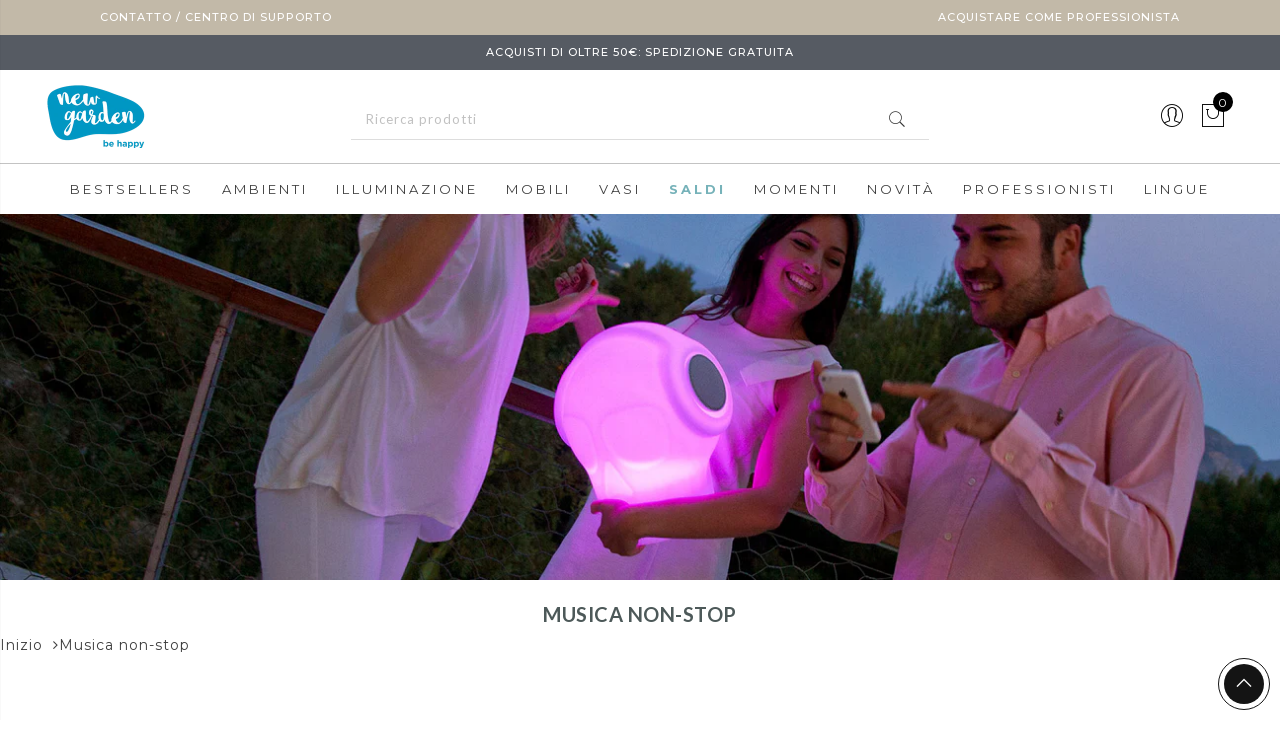

--- FILE ---
content_type: text/css
request_url: https://newgardenshop.it/cdn/shop/t/18/assets/custom_blocks.css?v=48865204267230275171766418727
body_size: 1757
content:
*{-webkit-font-smoothing:antialiased}.container_sc{display:-webkit-box;display:-ms-flexbox;display:flex;-webkit-box-pack:center;-ms-flex-pack:center;justify-content:center;margin:50px auto 25px;gap:clamp(10px,5vw,75px);scrollbar-width:none}.container_sc::-webkit-scrollbar{display:none;width:0px}@media (max-width: 981px){.container_sc{padding:0px 5vw!important;margin:25px auto 0}}@media (max-width: 600px){.container_sc{-webkit-box-pack:start;-ms-flex-pack:start;justify-content:flex-start;overflow:auto hidden;width:100vw!important;gap:35px;scroll-margin:15px;scroll-padding:15px;scroll-behavior:smooth;-ms-scroll-snap-type:x mandatory;scroll-snap-type:x mandatory;scroll-margin:5vw;scroll-padding:5vw}}.container_sc .row__container_sc{min-width:90px}@media (max-width: 600px){.container_sc .row__container_sc{scroll-snap-align:start;scroll-snap-stop:always}}.container_sc .row__container_sc a{display:-webkit-box;display:-ms-flexbox;display:flex;-webkit-box-orient:vertical;-webkit-box-direction:normal;-ms-flex-direction:column;flex-direction:column;-webkit-box-pack:center;-ms-flex-pack:center;justify-content:center;-webkit-box-align:center;-ms-flex-align:center;align-items:center;gap:5px}.container_sc .row__container_sc a .img-box__container_sc{width:75px;height:75px;border-radius:500px;overflow:hidden;position:relative}.container_sc .row__container_sc a .img-box__container_sc img{position:absolute;left:0;right:0;width:100%;height:100%;-o-object-fit:cover;object-fit:cover;-o-object-position:center;object-position:center}.container_sc .row__container_sc a p{margin:0;font-size:.9em;text-align:center}.container_sc .row__container_sc a:hover p{color:#000;text-decoration:underline}.template-collection .result-count-order{padding-right:2rem!important;padding-left:2rem!important}@media (max-width: 767px){.template-collection .result-count-order{padding-right:0!important;padding-left:0!important}}.template-collection .result-count-order>div{gap:10px}.template-collection .result-count-order .sp-col-switch{gap:10px}.template-collection .result-count-order .sp-col-switch a{margin:0!important}.template-collection .result-count-order .shopify-ordering select{width:100%!important;max-width:160px!important}.template-collection .jas-top-sidebar{margin-right:2rem!important;margin-left:2rem!important}@media (max-width: 767px){.template-collection .jas-top-sidebar{margin-right:calc(1rem + 5px)!important;margin-left:calc(1rem + 5px)!important}}@media (max-width: 767px){.template-collection #jas-filter i{font-size:24px!important}}@media (max-width: 767px){.template-collection #jas-filter span{display:none}}@media (max-width: 1024px){.flex-envio{-webkit-box-orient:vertical;-webkit-box-direction:normal;-ms-flex-direction:column;flex-direction:column;gap:10px}}.flex-envio .boton-compra-ng{display:-webkit-box;display:-ms-flexbox;display:flex}@media (max-width: 1024px){.flex-envio .boton-compra-ng{width:100%!important}}.flex-envio .boton-compra-ng .button{width:100%!important}.flex-envio .boton-compra-ng .quantity{width:82px!important}.flex-envio .boton-compra-ng input.input-text[type=number]{width:calc(100% - 20px)!important}@media (max-width: 1024px){.flex-envio .aviso-envio-ng{width:100%!important}}.template-product .product .jas-row>div:first-child{padding-left:0}.template-product .product .jas-row>div:last-child{padding-right:0}.container__info_featured_product{display:-webkit-box;display:-ms-flexbox;display:flex;-webkit-box-orient:vertical;-webkit-box-direction:normal;-ms-flex-direction:column;flex-direction:column;gap:50px;margin-top:50px}.container__info_featured_product .box,.container__info_featured_product .box-reverse{display:-webkit-box;display:-ms-flexbox;display:flex;-webkit-box-orient:horizontal;-webkit-box-direction:normal;-ms-flex-direction:row;flex-direction:row;-ms-flex-wrap:wrap;flex-wrap:wrap;-webkit-box-align:stretch;-ms-flex-align:stretch;align-items:stretch;-webkit-box-flex:1;-ms-flex:1 1 100%;flex:1 1 100%;gap:25px}.container__info_featured_product .box-reverse{-webkit-box-orient:horizontal;-webkit-box-direction:reverse;-ms-flex-direction:row-reverse;flex-direction:row-reverse}.container__info_featured_product .box>div,.container__info_featured_product .box-reverse>div{-webkit-box-flex:1;-ms-flex:1 1 calc(50% - 25px);flex:1 1 calc(50% - 25px);width:calc(50% - 25px)}@media (max-width: 980px){.container__info_featured_product .box>div,.container__info_featured_product .box-reverse>div{-webkit-box-flex:1;-ms-flex:1 1 100%;flex:1 1 100%;width:100%}}.container__info_featured_product .box .block_image_large,.container__info_featured_product .box-reverse .block_image_large,.container__info_featured_product .box .block_image_large img,.container__info_featured_product .box-reverse .block_image_large img{width:100%}.container__info_featured_product .box .block_image,.container__info_featured_product .box-reverse .block_image{position:relative;display:-webkit-box;display:-ms-flexbox;display:flex;-webkit-box-orient:vertical;-webkit-box-direction:normal;-ms-flex-direction:column;flex-direction:column;-webkit-box-align:center;-ms-flex-align:center;align-items:center;min-height:500px;overflow:hidden}@media (max-width: 980px){.container__info_featured_product .box .block_image,.container__info_featured_product .box-reverse .block_image{min-height:80vw;width:80vw}}.container__info_featured_product .box .block_image img,.container__info_featured_product .box-reverse .block_image img{-o-object-fit:cover;object-fit:cover;-o-object-position:center;object-position:center;width:100%;height:100%;position:absolute;left:0;right:0}.container__info_featured_product .box .block_content,.container__info_featured_product .box-reverse .block_content{display:-webkit-box;display:-ms-flexbox;display:flex;-webkit-box-orient:vertical;-webkit-box-direction:normal;-ms-flex-direction:column;flex-direction:column;-webkit-box-align:center;-ms-flex-align:center;align-items:center;-webkit-box-pack:center;-ms-flex-pack:center;justify-content:center;text-align:center;gap:20px}@media (min-width: 981px){.container__info_featured_product .box .block_content,.container__info_featured_product .box-reverse .block_content{padding:50px 0}}.container__info_featured_product .box .block_content div,.container__info_featured_product .box-reverse .block_content div{width:100%}.container__info_featured_product .box .block_content .title,.container__info_featured_product .box-reverse .block_content .title{font-size:clamp(32px,6vw,64px);font-weight:700;line-height:1.2em}.container__info_featured_product .box .block_content .text,.container__info_featured_product .box-reverse .block_content .text{font-size:1em;font-weight:400}.container__info_featured_product .box .block_content .button a,.container__info_featured_product .box-reverse .block_content .button a{margin:15px auto 0;display:block;letter-spacing:3px;border:0;color:#fff;font-weight:400;position:relative;padding:13px 18px;background-color:#1a8bac;border:1px #1a8bac solid;text-transform:uppercase;width:-webkit-max-content;width:-moz-max-content;width:max-content}@media (min-width: 1025px){.container__info_featured_product .box .block_content .button a:hover,.container__info_featured_product .box-reverse .block_content .button a:hover{background-color:#fff;color:#1a8bac}}.container__info_featured_product .box .block_content .button a:active,.container__info_featured_product .box-reverse .block_content .button a:active{background-color:#fff;color:#1a8bac}@media (max-width: 767px){.jas-container .product:not(.jas-carousel) .p-nav .slick-list{width:calc(100% + 5px)}.jas-container .product:not(.jas-carousel) .p-nav .slick-list .slick-track{display:-webkit-box;display:-ms-flexbox;display:flex;gap:5px;margin-left:-5px}.jas-container .product:not(.jas-carousel) .p-nav .slick-list .slick-track .slick-slide{margin:0!important}}@media (max-width: 767px){.type_jas_fea_coll_tab .products:not(.jas-carousel){margin:0!important}}.jas-container{width:100%!important;max-width:1500px}@media (max-width: 767px){.jas-container{padding:0 10px!important}.jas-container .jas-row:not(.products){margin-left:-5px;margin-right:-5px;min-width:calc(100% + 10px);max-width:unset!important}.jas-container .jas-row:not(.products)>div{padding:0!important}.jas-container .jas-row#shopify-section-jas_footer,.template-product .jas-container .jas-row,.jas-container .product .jas-row{margin-left:0!important;margin-right:0!important;min-width:unset!important;max-width:100%!important}}.template-collection .products .jas-grid-item .jas-product-image{width:auto!important;height:auto!important;aspect-ratio:1/1.2}#shopify-section-product-page-description,#shopify-section-product-page-description-2{margin-bottom:60px!important}.type_jas_product_categories .jas_cat_default:hover>.jas-cat-content>a{-ms-transform:unset!important;transform:unset!important;-webkit-transform:unset!important;-o-transform:unset!important;-moz-transform:unset!important}@media (max-width: 1024px){.hidden-movil{display:none!important}}@media (min-width: 1025px){.hidden-desktop{display:none!important}}.P-0{padding:0!important}.max-none{max-width:none!important}.collectionlist_content,.collectionlist_content--border{padding:25px 50px}@media (max-width: 980px){.collectionlist_content,.collectionlist_content--border{padding:25px}}.collectionlist_content--border{border:1px #788188 solid;border-width:1px 0px}.collectionlist_content h1,.collectionlist_content--border h1{color:#788188;font-size:clamp(0px,10.5vw,48px);line-height:clamp(0px,11.5vw,54px)}.collectionlist_content p,.collectionlist_content--border p{margin:0!important;font-size:10px;line-height:16px}.collectionlist_collection{min-height:unset!important;width:100%!important;margin:0!important}.collectionlist_collection .container_collectionlist{display:grid;grid-template-columns:repeat(4,1fr);grid-template-rows:auto}@media (max-width: 980px){.collectionlist_collection .container_collectionlist{grid-template-columns:repeat(2,1fr)}}.collectionlist_collection .container_collectionlist .row_collectionlist{aspect-ratio:10/13;width:100%;height:auto;position:relative;z-index:0;display:-webkit-box;display:-ms-flexbox;display:flex;-webkit-box-pack:center;-ms-flex-pack:center;justify-content:center;-webkit-box-align:center;-ms-flex-align:center;align-items:center;text-align:center}.collectionlist_collection .container_collectionlist .row_collectionlist a{display:-webkit-box;display:-ms-flexbox;display:flex;-webkit-box-pack:center;-ms-flex-pack:center;justify-content:center;-webkit-box-align:center;-ms-flex-align:center;align-items:center;text-align:center;padding:10%;width:100%;height:100%}.collectionlist_collection .container_collectionlist .row_collectionlist a img{-o-object-fit:cover;object-fit:cover;-o-object-position:center;object-position:center;position:absolute;top:0;bottom:0;left:0;right:0;width:100%;height:100%;z-index:1}.collectionlist_collection .container_collectionlist .row_collectionlist a:before{content:" ";background:#0000004d;position:absolute;top:0;bottom:0;left:0;right:0;width:100%;height:100%;z-index:2}.collectionlist_collection .container_collectionlist .row_collectionlist a h2{position:relative;text-align:center;font-weight:600;font-size:clamp(18px,1.5vw,1.5vw);line-height:clamp(21px,2.5vw,2.5vw);text-transform:uppercase;color:#fff;z-index:3}@media (max-width: 980px){.collectionlist_collection .container_collectionlist .row_collectionlist a h2{font-size:clamp(14px,3.5vw,3.5vw);line-height:clamp(21px,5vw,5vw)}}.bf__container{position:fixed;bottom:110px;z-index:99;display:-webkit-box;display:-ms-flexbox;display:flex;-webkit-box-orient:horizontal;-webkit-box-direction:normal;-ms-flex-direction:row;flex-direction:row;-webkit-box-pack:start;-ms-flex-pack:start;justify-content:flex-start;-webkit-box-align:center;-ms-flex-align:center;align-items:center;gap:15px;overflow:hidden;background:#fff;border:2px #fff solid;-webkit-box-shadow:0px 0px 15px -10px rgba(0,0,0,.75);box-shadow:0 0 15px -10px #000000bf;padding:5px 10px;width:53px;max-width:-webkit-max-content;max-width:-moz-max-content;max-width:max-content;-webkit-transition:width .4s ease-out;-o-transition:width .4s ease-out;transition:width .4s ease-out;--width-open: 100vw}.bf__container.open{width:var(--width-open)}.bf__container.position--left{left:0;border-radius:0 50px 50px 0;border-left:0px!important;-webkit-box-orient:horizontal;-webkit-box-direction:reverse;-ms-flex-direction:row-reverse;flex-direction:row-reverse}.bf__container.position--right{right:0;border-radius:50px 0 0 50px;border-right:0px!important}.bf__container .bf__row{width:35px;height:35px;aspect-ratio:1/1;background:unset!important;position:relative;cursor:pointer;border-radius:250px!important;padding:0!important;text-transform:unset!important;letter-spacing:unset!important;color:unset!important;opacity:0;-webkit-transition:opacity .4s ease-out,-webkit-filter .2s ease-out!important;transition:opacity .4s ease-out,-webkit-filter .2s ease-out!important;-o-transition:filter .2s ease-out,opacity .4s ease-out!important;transition:filter .2s ease-out,opacity .4s ease-out!important;transition:filter .2s ease-out,opacity .4s ease-out,-webkit-filter .2s ease-out!important}.bf__container .bf__row:first-child{opacity:1!important}.bf__container .bf__row:hover{-webkit-filter:brightness(1.2);filter:brightness(1.2)}.bf__container .bf__row.bf__head-icon{opacity:1}.open.bf__container .bf__row{opacity:1;-webkit-transition:-webkit-filter .2s ease-out!important;transition:-webkit-filter .2s ease-out!important;-o-transition:filter .2s ease-out!important;transition:filter .2s ease-out!important;transition:filter .2s ease-out,-webkit-filter .2s ease-out!important}.bf__container .bf__row img{position:absolute;top:50%;left:50%;-webkit-transform:translate(-50%,-50%);-ms-transform:translate(-50%,-50%);transform:translate(-50%,-50%);right:0;bottom:0;-o-object-fit:contain;object-fit:contain;-o-object-position:center;object-position:center;width:71%;height:71%;max-width:unset!important;max-height:unset!important}.bf__container .bf__row.row-whatsapp img{top:49%;left:51%;-webkit-transform:translate(-50%,-50%);-ms-transform:translate(-50%,-50%);transform:translate(-50%,-50%);width:70%;height:70%}.label_ex{width:-webkit-max-content!important;width:-moz-max-content!important;width:max-content!important}@media (max-width: 567px){.label_ex{font-size:2.5vw!important}}.template-product .VideoWrapper{display:-webkit-box;display:-ms-flexbox;display:flex;aspect-ratio:1/1}.template-product .VideoWrapper video{height:100%}.attachment-shop_catalog{height:100%}.attachment-shop_catalog video{-o-object-position:center;object-position:center;-o-object-fit:cover;object-fit:cover;height:100%}
/*# sourceMappingURL=/cdn/shop/t/18/assets/custom_blocks.css.map?v=48865204267230275171766418727 */


--- FILE ---
content_type: text/css
request_url: https://newgardenshop.it/cdn/shop/t/18/assets/newgardenshop.css?v=180849495349598815071766418729
body_size: -84
content:
.promo_lastminute{background:#e4e5e4;padding:10px 20px;margin-top:30px}.promo_lastminute p{text-transform:uppercase;letter-spacing:0;color:#000;line-height:1.5;font-size:13px}.promo_lastminute p:last-child{margin-bottom:0}#product_free_shipping{display:none;padding:0 6px;text-transform:uppercase;font-weight:700;font-size:10px;letter-spacing:0;margin-bottom:0}#product_free_shipping+div{margin-top:30px}.variations.variant_square .swatch:not(.is-color) li{border:1px solid #ccc}.description_tab iframe{width:100%;aspect-ratio:16/9;max-width:560px;height:unset}.widget_shopping_cart .total{margin-bottom:15px}.widget_shopping_cart_footer .button.checkout{margin-bottom:20px}.minicart__link{text-align:center;display:block;text-transform:uppercase;margin:12px 0;font-size:10px;letter-spacing:0;text-decoration:underline;text-underline-offset:3px}.minicart__link:hover{color:gray;text-decoration:underline}.shop_table{margin-bottom:0}.cart-collaterals{margin-bottom:0;display:flex;flex-wrap:wrap;flex-direction:column;align-items:flex-end}.cart-collaterals .cart_totals{order:1}.cart-collaterals .cross-sells{width:40%;margin-top:2%;margin-right:0;order:2}@media only screen and (max-width: 736px){.cart-collaterals .cross-sells{width:100%}.actions .button.update-cart{margin-top:0}}.action_cart_button{float:right;display:flex;align-items:center}.action_cart_button img{margin-right:10px}.actions input[type=submit].button.update-cart{background:none;text-decoration:underline;text-underline-offset:3px;text-transform:none;padding:0;color:#000;letter-spacing:0}.checkout-button{width:100%}.collectionlist_collection .container_collectionlist .row_collectionlist a:before{background:#49403233}.label_ex{display:flex;column-gap:.4rem;align-items:center}.label_ex svg{height:.6rem;width:.6rem;fill:currentcolor}.template-search .products .jas-grid-item .jas-product-image{width:auto!important;height:auto!important;aspect-ratio:1/1.2}#newsletter-newgarden .cn_content .cn_block{justify-content:space-between}#newsletter-newgarden .cn_content .cn_block .cn_cell{width:unset!important}#newsletter-newgarden .cn_content .cn_block .cn_cell:first-child{flex-grow:1}@media (max-width: 768px){#newsletter-newgarden .cn_content .cn_block{display:flex!important}#newsletter-newgarden .cn_content .cn_block .cn_cell{width:unset!important;max-width:unset!important}}
/*# sourceMappingURL=/cdn/shop/t/18/assets/newgardenshop.css.map?v=180849495349598815071766418729 */


--- FILE ---
content_type: text/css
request_url: https://newgardenshop.it/cdn/shop/t/18/assets/custom.css?v=142274114711033616711766418726
body_size: 2182
content:
#bar192118_579930,#holder460999_471887,#bar460999_471887{display:none}.flagsection{margin-bottom:10px}#jas-mobile-menu ul ul{left:-100%!important}.textlanguage{padding-left:10px}.shopify h3.product-title,h3.product-title{text-transform:uppercase!important}.jas_title_1{font-size:26px;color:#1a8bac;text-align:center;font-family:Lato;font-weight:900}.jas_title_1 .sub-title{line-height:1.8;max-width:750px;margin:0 auto;font-family:Montserrat;font-weight:400;font-style:normal;color:#666}#menu-item-1538138720402 .sub-column-item>a{display:none}.footer__bot{background-color:#1a8bac;color:#fff}.footer__bot p{color:#fff}#jas-footer:before{background:none}#jas-footer .footer__bot a{color:#fff}.jas_title_1{line-height:40px}.c-footer__payment{text-align:center;margin-top:20px}.c-footer__payment__icon{max-width:2.25rem;display:inline-block;margin-right:.3125rem}.tablaAcabado{background-color:#f6f6f8}.tablaAcabado p{padding:10px}ul.tablaTech{list-style:none;display:flex;flex-wrap:wrap;align-items:stretch}.tablaTech li{width:50%;padding:0 16px}.tablaTech li:last-child .boxContents,.tablaTech li:nth-last-child(-n+2) .boxContents{border-bottom:none}.boxContents{height:100%;display:flex;width:100%;padding:15px 0;border-bottom:solid 1px #e3e3e3}.boxContents .name{width:50%}.boxContents .data{width:50%;display:flex;justify-content:flex-end;padding-left:10px;text-align:right}@media (max-width: 992px){.tablaTech li{width:100%;margin:0 10px;border-bottom:solid 1px #e3e3e3;padding:0 12px}.tablaTech li:last-child{border-bottom:none}.boxContents{border-bottom:none}}.op_bar{z-index:99999!important}.gecko-search-dropdown .wrapper-search-dropdown.search-overlap{visibility:hidden}@media screen and (min-width: 750px){.fa{margin-right:0!important}}.fa{font: 14px/1 FontAwesome!important}.gecko-products-suggest{bottom:60px}.jas-menu ul li a{font-family:Montserrat}.post-meta .author,.jas-my-account:hover ul{display:none}.image-picker-list__category{background:none;padding-top:24%;padding-bottom:24%}.image-picker-list__category h3{display:none}#shopify-section-mobile_categories{padding-bottom:100px}.swatch__list--item{border:none}.u-small .swatch__value{font-size:12px;text-transform:uppercase;width:auto}.swatch__list--item{color:#000}.swatch__list--item.nostock{color:#ccc}.price{font-weight:700}.header-lateral #jas-wrapper{padding-left:290px}@media only screen and (max-width: 1024px){.jas-grid-item .jas-add-btn:not(.pa){display:none}.header-lateral #jas-wrapper{padding-left:0}}@media only screen and (min-width: 1025px){.header-lateral .jas-mini-cart.jas-push-menu{left:290px}.jas-push-menu-btn{display:none}}.header-7{width:290px;margin-left:-290px}.header-5 .jas-branding{padding:15px 0}.entry-summary .social-share{text-align:left}.page-head .jas-breadcrumb,.page-head .shopify-breadcrumb{text-align:left;width:100%;margin-top:0}.template-collection .result-count-order{padding:10px 0 0;margin-bottom:-20px}.gecko-products-nav{display:none}.sidebar .widget_product_categories ul li:before{content:"-"}.jas-label.onsale{display:none}.jas-label.new{background:#ff7cbd}.nav_filters{display:none}.jas-menu>li>a{font-size:12px}.jas-item-category .hover-wrap{display:none}.page-head.lazyload:before,.page-head.lazyloading:before,.page-head.lazyloaded:before{background:none}@media only screen and (max-width: 736px){.template-product .shopify-breadcrumb{line-height:20px;font-size:12px}.product .summary.entry-summary{margin-top:15px}.product.mt__40{margin-top:20px}}@media only screen and (max-width: 1238px){.jas-menu>li>a{font-size:11px;letter-spacing:1px}}#tab-description a{letter-spacing:3px;border:0;color:#fff;font-weight:400;position:relative;padding:15px 20px;margin:10px 0;background-color:#1a8bac;text-transform:uppercase}#jas-header .header__mid .ng-header-top{background-color:#91dced;color:#fff;padding:8px 100px;font-size:11px;font-weight:500}.newgarden-search{position:relative}.newgarden-search .wrapper-newgarden-search{margin-top:6px;background-color:#fff}.wrapper-newgarden-search .searchform{border-bottom:1px solid #ddd}.wrapper-newgarden-search .search-results-wrapper{position:relative}.wrapper-newgarden-search .search-results-wrapper .gecko-search-results{position:absolute;z-index:999;width:100%!important}.wrapper-newgarden-search input[type=text]{border-style:none;padding-left:15px;padding-right:65px;width:100%;height:40px;line-height:36px}.wrapper-newgarden-search #searchsubmit{position:absolute;top:0;bottom:0;right:2px;font-size:0;font-weight:400;padding:0;border:none;background-color:transparent;width:60px;color:#333}.wrapper-newgarden-search #searchsubmit:after{content:"\e618";font-family:Pe-icon-7-stroke;font-size:20px;line-height:20px;width:20px;display:inline-block;position:absolute;top:50%;left:50%;margin-top:-10px;margin-left:-10px;transition:opacity .2s ease;-webkit-transition:opacity .2s ease}.banner_compuesto_newgarden{display:grid;grid-template-columns:1fr 10px 1fr;grid-template-rows:auto;grid-template-areas:"secondary . placing" "text text text" "refer-friend refer-friend refer-friend"}.banner_compuesto_newgarden .banner_comp_secundario{grid-area:placing / placing / placing / placing;display:grid;row-gap:10px}.banner_compuesto_newgarden a.banner_comp_principal{grid-area:secondary / secondary / secondary / secondary}.banner_compuesto_newgarden .banner_comp_texto{grid-area:text / text / text / text;text-align:left;max-width:45%}.jas-container .jas-row{margin-right:0;margin-left:0}.carousel-newgarden .slick-prev{opacity:.8;left:calc(0% - 15px)}.carousel-newgarden .slick-next{opacity:.8;right:calc(0% - 15px)}.carousel-newgarden{margin-left:-5px;margin-right:-5px}.carousel-newgarden .jas-grid-item{padding-left:5px;padding-right:5px;margin-bottom:10px}.look_newgarden{margin:30px 0 50px}.look_newgarden .imagen_look_ng{margin-bottom:30px}.promo_shipping_text.jas_user_ship{font:inherit!important;color:inherit!important}#threshold_bar_page .threshold_congrats{background:inherit!important;padding:inherit!important;color:inherit!important}.entry-summary .in-stock,.entry-summary .out-of-stock{float:none;margin-bottom:0}.tmenu_submenu_type_mega .tmenu_item_layout_block .tmenu_submenu>.tmenu_col-6:nth-child(odd){padding-right:20px!important;border-right:1px solid #eee}.eficiencia_flex{justify-content:space-between;margin-bottom:5px!important}#etiqueta_eficiencia{display:flex;flex-direction:column;align-items:flex-end}#etiqueta_eficiencia .url_ficha_eficiencia{font-size:12px}.url_eficiencia{display:flex;text-decoration:none}.etiqueta_eficiencia{overflow:hidden;display:flex;flex:0 0 auto;flex-direction:row;height:30px}.etiqueta_eficiencia .letra_eficiencia{display:block;position:relative;height:30px;width:fit-content;padding:0 10px;margin-left:20px;line-height:28px;font-family:Calibri,sans-serif;font-size:24px;font-weight:700;color:#fff;-webkit-text-stroke:black .7px;background-color:#fbba00;border-top:1px solid black;border-bottom:1px solid black;border-left:1px solid rgb(251,186,0)}.etiqueta_eficiencia .letra_eficiencia:before{content:"";display:block;position:absolute;right:101%;top:-2px;width:0;height:0;border-style:solid;border-color:transparent black transparent transparent;border-width:16px}.etiqueta_eficiencia .letra_eficiencia:after{content:"";display:block;position:absolute;right:101%;top:-1px;width:0;height:0;border-style:solid;border-color:transparent rgb(251,186,0) transparent transparent;border-width:15px}.etiqueta_eficiencia .rango_eficiencia{width:12px;background:#fff;border-width:1px 1px 1px 0;border-style:solid;border-color:#000;display:flex;flex-direction:column;justify-content:center;align-items:center}.etiqueta_eficiencia .rango_eficiencia .letra_rango{color:#000;width:fit-content;align-items:center;-webkit-box-align:center;font-size:10px;letter-spacing:0;line-height:11px;font-family:arial;font-weight:700;display:flex}.etiqueta_eficiencia .rango_eficiencia .flecha_rango{font-size:0px;width:40%}.etiqueta_eficiencia .efic_a{background-color:#0f0;border-left-color:#0f0}.etiqueta_eficiencia .efic_a:after{border-color:transparent #00FF00 transparent transparent}.etiqueta_eficiencia .efic_b{background-color:#4dff00;border-left-color:#4dff00}.etiqueta_eficiencia .efic_b:after{border-color:transparent #4DFF00 transparent transparent}.etiqueta_eficiencia .efic_c{background-color:#b3ff00;border-left-color:#b3ff00}.etiqueta_eficiencia .efic_c:after{border-color:transparent #B3FF00 transparent transparent}.etiqueta_eficiencia .efic_d{background-color:#ff0;border-left-color:#ff0}.etiqueta_eficiencia .efic_d:after{border-color:transparent #FFFF00 transparent transparent}.etiqueta_eficiencia .efic_e{background-color:#ffb300;border-left-color:#ffb300}.etiqueta_eficiencia .efic_e:after{border-color:transparent #FFB300 transparent transparent}.etiqueta_eficiencia .efic_f{background-color:#ff4d00;border-left-color:#ff4d00}.etiqueta_eficiencia .efic_f:after{border-color:transparent #FF4D00 transparent transparent}.etiqueta_eficiencia .efic_g{background-color:red;border-left-color:red}.etiqueta_eficiencia .efic_g:after{border-color:transparent #FF0000 transparent transparent}ins.oferta{display:block;margin:0}del.oferta{display:block}.aviso_descuento_profesional{margin-bottom:5px!important}.aviso_descuento_profesional span{font-size:13px;color:green}.comprar_profesional a{text-decoration:underline;font-weight:700;color:#4d5959}.comprar_profesional a:hover{color:#1a8bac}.comprar_profesional img{margin-right:5px}.b2c-pro-ng{display:flex;justify-content:space-between;margin:60px 0}.izquierda{width:28%;border:1px solid #d1d1d1;display:flex;flex-direction:column;justify-content:space-around;align-items:center}.derecha{width:68%;display:flex;flex-direction:column;justify-content:center;align-items:center;background-color:#e9e9e9}.icono{width:60%;height:25%;display:flex;flex-direction:column;align-items:center;justify-content:center}.icono .icono-img{height:45%}.icono .icono-text{text-align:center;margin:0;font-size:12px}.boton{width:60%;height:18%;display:flex;justify-content:center;align-items:center}.boton .enlace{display:flex;height:70px;width:85%;justify-content:center;align-items:center;text-align:center;background-color:#0098c5;color:#fff;font-weight:700;border-radius:8px;padding:10px}.boton .enlace:hover{opacity:.8}.boton .enlace .flecha{width:10%;font-size:20pt;font-weight:400}.boton .enlace .texto{width:90%}.boton p{color:#000;text-align:center;margin:0}@media only screen and (max-width: 992px){#jas-header .header__mid .ng-header-top{padding:8px}#jas-header .header__mid .ng-header-top .ng-barra-movil,#jas-header .header__mid .buscador{display:none}.jas-action .gecko-search-full-screen{display:inherit!important}.banner_compuesto_newgarden{padding:0 15px;display:grid;grid-template-columns:100%;grid-template-rows:minmax(247px,max-content) auto 20px auto auto;grid-template-areas:"placing" "refer-friend" "." "secondary" "text"}.banner_compuesto_newgarden .banner_comp_texto{max-width:100%}.carousel-newgarden .slick-prev,.carousel-newgarden .slick-next{opacity:.5;border-radius:100%;top:calc(50% - 50px)}.carousel-newgarden{margin-left:-5px;margin-right:-5px;margin-bottom:30px}.carousel-newgarden .jas-grid-item{padding-left:5px;padding-right:5px;margin-bottom:10px}.jas_tta-tabs-list{white-space:nowrap;overflow:scroll hidden;-ms-overflow-style:none;scrollbar-width:none}.jas_tta-tabs-list::-webkit-scrollbar{display:none}#jas-mobile-menu{display:flex;flex-direction:column}#jas-mobile-menu #menu-main-menu{height:100%;overflow:auto}.tmenu_item .tmenu_item_content_alignment_right{text-align:left!important}.b2c-pro-ng{display:flex;flex-direction:column-reverse;justify-content:space-between;margin-top:10px}.izquierda{width:100%;flex-direction:row;flex-wrap:wrap;align-items:normal}.derecha{width:100%;padding:10px;margin-bottom:15px}.icono{width:50%;height:auto;justify-content:normal;padding:10px}.icono .icono-img{width:40%;height:auto}.boton{width:100%;height:18%;margin:5px 0}.boton .enlace{min-height:70px;width:100%;height:auto}}
/*# sourceMappingURL=/cdn/shop/t/18/assets/custom.css.map?v=142274114711033616711766418726 */


--- FILE ---
content_type: application/javascript; charset=utf-8
request_url: https://eu1-search.doofinder.com/5/script/ccaf86ec97c6b1ce552db9f2c19dc9d4.js?shop=newgardenshop-it.myshopify.com
body_size: 645
content:
(function() {

  function insertScript(content, type, id) {
    var s = document.createElement('script');
    var body = document.querySelector('body');
    s.type = type;
    if (id) {
      s.id = id;
    }
    s.innerText = content;
    body.appendChild(s);
  }

  function insertCSS(content) {
    var sheet = document.createElement('style');
    var head = document.querySelector('head');
    sheet.type = 'text/css';

    sheet.innerText = content;
    head.appendChild(sheet);
  }






}());

(function(d,t,u){var f=d.createElement(t),s=d.getElementsByTagName(t)[0];
f.async=1;f.src=u;f.setAttribute('charset','utf-8');
s.parentNode.insertBefore(f,s)}(document,'script',[
  '//cdn.doofinder.com/media/js/doofinder-',
  ((window.location.pathname + window.location.search).indexOf('/search') > -1) ? 'embedded' : 'classic',
  '.7.latest.min.js'
].join('')));

var dfClassicLayers = [{
  "hashid": "ccaf86ec97c6b1ce552db9f2c19dc9d4",
  "zone": "eu1",
  "display": {
    "lang": "it",
    "width": "50%",
    "align": "center"
  },
  "queryInput": "#q",
  "historyPlugin": false
}];

var dfEmbeddedLoaded = function(instance) {
  var query = (doofinder.core.util.qs.parse(
    window.location.search.substr(1)
  ).q || "").trim();
  instance.layer.launch(query);
};

var dfEmbeddedLayers = [{
  "hashid": "ccaf86ec97c6b1ce552db9f2c19dc9d4",
  "zone": "eu1",
  "display": {
    "lang": "it",
    "insertionPoint": ".section-header"
  },
  "queryInput": "#q",
  "callbacks": {
    "loaded": dfEmbeddedLoaded
  }
}];


--- FILE ---
content_type: text/javascript
request_url: https://newgardenshop.it/cdn/shop/t/18/assets/custom_js.js?v=118269363358012292151766418728
body_size: -741
content:
jQuery( document ).ready(function( $ ) {
  setTimeout( function() {
	console.log("Comienzo");
		$(".tmenu_item--root").mouseenter( function() {
			setTimeout( function() {
				$(".tmenu-watermark").remove();
			}, 100);
		});
	}, 120);
});